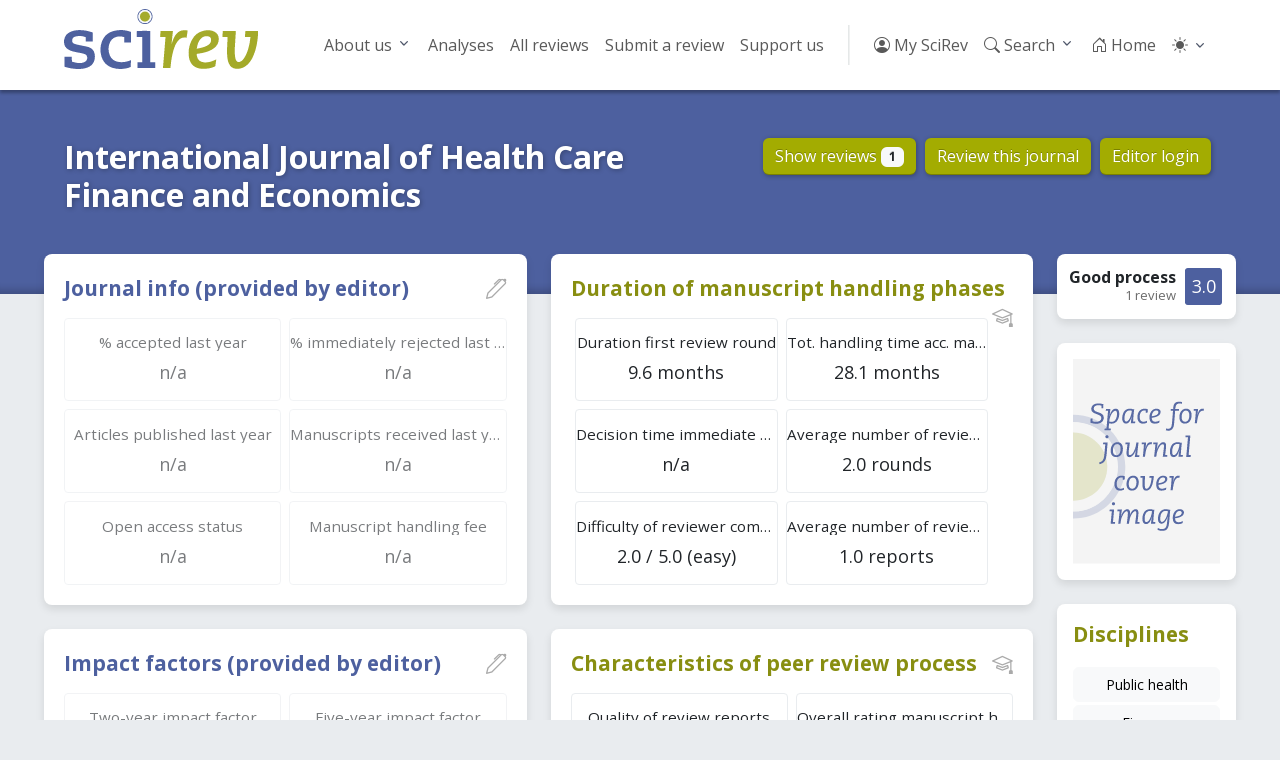

--- FILE ---
content_type: text/html; charset=utf-8
request_url: https://scirev.org/journal/international-journal-of-health-care-finance-and-economics/
body_size: 4113
content:
<!DOCTYPE html>
<html lang="en">
	<head>
		<title>International Journal of Health Care Finance and Economics - SciRev</title>
		<link rel="canonical" href="https://scirev.org/journal/international-journal-of-health-care-finance-and-economics/">
		<meta name="viewport" content="width=device-width, initial-scale=1, shrink-to-fit=no">
		<meta http-equiv="Content-Type" content="text/html; charset=utf-8">
		<link rel="stylesheet" href="https://scirev.org/vendor/twbs/bootstrap/dist/css/bootstrap.min.css">
		<link rel="stylesheet" href="https://scirev.org/vendor/twbs/bootstrap-icons/font/bootstrap-icons.css">
		<link rel="stylesheet" href="https://scirev.org/css/scirev.css?v202502" media="screen">
		<link rel="icon" href="https://scirev.org/apple-touch-icon.png" type="image/png">
		<script type="text/javascript" src="https://scirev.org/javascript/main.js?v202502"></script>
		<script type="text/javascript" src="https://scirev.org/javascript/color-modes.js"></script>
	</head>
	<body class="journal-page">
		<nav id="mainNav" class="navbar navbar-expand-lg navbar-light bg-light sticky-top" aria-label="Main navigation">
			<div class="container">
				<a class="navbar-brand flex-grow-1" href="https://scirev.org/">
					<img src="https://scirev.org/images/logo.svg" alt="SciRev" style="height: 60px; margin-top: -12px">
				</a>
				<button class="navbar-toggler" type="button" data-bs-toggle="collapse" data-bs-target="#mainNavigation" aria-controls="mainNavigation" aria-expanded="false" aria-label="Toggle navigation">
					<span class="navbar-toggler-icon"></span>
				</button>
				<div class="collapse navbar-collapse justify-content-end" id="mainNavigation">
					<ul class="navbar-nav mb-2 mb-lg-0">
						<li class="nav-item dropdown">
							<a class="nav-link dropdown-toggle" href="#" id="menu2" data-bs-toggle="dropdown" aria-expanded="false">About us</a>
							<ul class="dropdown-menu" aria-labelledby="menu2">
								<li><a class="dropdown-item" href="https://scirev.org/about/history/">History</a></li>
								<li><a class="dropdown-item" href="https://scirev.org/team/">Team</a></li>
								<li><a class="dropdown-item" href="https://scirev.org/about/poster/">Poster</a></li>
								<li><a class="dropdown-item" href="https://scirev.org/about/links/">Link to us</a></li>
								<li><a class="dropdown-item" href="https://scirev.org/about/contact/">Contact</a></li>
							</ul>
						</li>
						<li class="nav-item"><a class="nav-link" href="https://scirev.org/analyses/first-round/">Analyses</a></li>
						<li class="nav-item"><a class="nav-link" href="https://scirev.org/reviews/">All reviews</a></li>
						<li class="nav-item"><a class="nav-link" href="https://scirev.org/submitreview/">Submit a review</a></li>
						<li class="nav-item"><a class="nav-link" href="https://scirev.org/donate/">Support us</a></li>
						<li class="nav-divider d-none d-lg-inline"></li>
						<li class="nav-item"><a class="nav-link" href="https://scirev.org/login/"><i class="bi bi-person-circle"></i> My SciRev</a></li>
						<li class="nav-item search-dropdown"><a class="nav-link" href="https://scirev.org/search/"><i class="bi bi-search"></i> Search</a></li>
						<li class="nav-item"><a class="nav-link" href="https://scirev.org/"><i class="bi bi-house-door"></i> Home</a></li>
						<li class="nav-item dropdown">
							<button class="btn btn-link nav-link py-2 px-0 px-lg-2 dropdown-toggle d-flex align-items-center"
								id="bd-theme" type="button" data-bs-toggle="dropdown" data-bs-display="static">
								<i id="theme-icon-active" class="bi bi-light"></i>
								<span class="d-lg-none ms-2" id="bd-theme-text">Toggle theme</span>
							</button>
							<ul class="dropdown-menu dropdown-menu-end">
								<li>
									<button type="button" class="dropdown-item d-flex align-items-center" data-bs-theme-value="light">
										<i class="bi bi-sun-fill"></i>
										Light
									</button>
								</li>
								<li>
									<button type="button" class="dropdown-item d-flex align-items-center" data-bs-theme-value="dark">
										<i class="bi bi-moon-stars-fill"></i>
										Dark
									</button>
								</li>
								<li>
									<button type="button" class="dropdown-item d-flex align-items-center active" data-bs-theme-value="auto">
										<i class="bi bi-circle-half"></i>
										Auto
									</button>
								</li>
							</ul>
						</li>
					</ul>
				</div>
			</div>
		</nav>
		<script type="text/javascript" defer="defer">
			(() => {
				const searchMenu = new SciRevSearchMenu({
					baseUrl: "https:\/\/scirev.org",
					selector: ".search-dropdown"
				});
			})();
		</script>
		<div id="subNav">
				<div class="container content-title-box">
					<div class="row">
						<h1 class="col-lg">International Journal of Health Care Finance and Economics</h1>
						<div class="col-lg-5">
							<a href="https://scirev.org/reviews/international-journal-of-health-care-finance-and-economics/" class="btn btn-primary">Show reviews
								<span class="badge bg-light text-dark">1</span></a>
							<a href="https://scirev.org/questionnaire/international-journal-of-health-care-finance-and-economics/" class="btn btn-primary">Review this journal</a>
							<a href="https://scirev.org/editjournal/international-journal-of-health-care-finance-and-economics/" class="btn btn-primary d-none d-lg-inline-block">Editor login</a>
						</div>
					</div>
				</div>
		</div>
			<div id="mainContent">
				<div class="container">
					<div class="row flex-column flex-lg-row">
						<div class="col order-2 order-lg-1" id="journal_info">
					<div class="journal_info_meta content-box">
						<h4>Journal info (provided by editor)  <span class="float-end" data-toggle="tooltip" title="Provided by the journal editor"><i class="bi bi-pen"></i></span></h4>
						<div class="row g-2">
							<div class="col-md-6">
								<div class="info-meta not-available">
									<h6>% accepted last year</h6>
									<span>n/a</span>
								</div>
							</div>
							<div class="col-md-6">
								<div class="info-meta not-available">
									<h6>% immediately rejected last year</h6>
									<span>n/a</span>
								</div>
							</div>
							<div class="col-md-6">
								<div class="info-meta not-available">
									<h6>Articles published last year</h6>
									<span>n/a</span>
								</div>
							</div>
							<div class="col-md-6">
								<div class="info-meta not-available">
									<h6>Manuscripts received last year</h6>
									<span>n/a</span>
								</div>
							</div>
							<div class="col-md-6">
								<div class="info-meta not-available">
									<h6>Open access status</h6>
									<span>n/a</span>
								</div>
							</div>
							<div class="col-md-6">
								<div class="info-meta not-available">
									<h6>Manuscript handling fee</h6>
									<span>n/a</span>
								</div>
							</div>
						</div>
					</div>
					<div class="journal_info_meta content-box">
						<h4>Impact factors (provided by editor)  <span class="float-end" data-toggle="tooltip" title="Provided by the journal editor"><i class="bi bi-pen"></i></span></h4>
						<div class="row g-2">
							<div class="col-md-6">
								<div class="info-meta not-available">
									<h6>Two-year impact factor</h6>
									<span>n/a</span>
								</div>
							</div>
							<div class="col-md-6">
								<div class="info-meta not-available">
									<h6>Five-year impact factor</h6>
									<span>n/a</span>
								</div>
							</div>
						</div>
					</div>
					<div class="journal_aims content-box">
						<h4>Aims and scope</h4>
						<p>The editor has not yet provided this information.</p>
					</div>
						</div>
						<div class="col order-1 order-lg-2" id="scirev_ratings">
					<div class="content-box">
						<h4 id="scirev_ratings_header">Duration of manuscript handling phases <span class="float-end" data-toggle="tooltip" title="Provided by researchers on SciRev"><i class="bi bi-mortarboard"></i></span></h4>
						<div class="row g-2">
							<div class="col-md-6">
								<a href="https://scirev.org/discipline/DB/economics-and-business/?hilight=105171&dir=up&order=drevrnd1" data-toggle="tooltip" title="Average time in months between date of manuscript submission and date of receiving the editorial decision after the first review round (only manuscripts sent to reviewers)" class="rating has_tooltip">
									<h6>Duration first review round</h6>
									<span>9.6 months</span>
								</a>
							</div>
							<div class="col-md-6">
								<a href="https://scirev.org/discipline/DB/economics-and-business/?hilight=105171&dir=up&order=totrevt" data-toggle="tooltip" title="Average time in months the manuscript was under review or at the editorial office" class="rating has_tooltip">
									<h6>Tot. handling time acc. manuscripts</h6>
									<span>28.1 months</span>
								</a>
							</div>
							<div class="col-md-6">
								<a href="https://scirev.org/discipline/DB/economics-and-business/?hilight=105171&dir=up&order=dimrej" data-toggle="tooltip" title="Average number of days between date of manuscript submission and date rejection message received (only immediately rejected manuscripts)." class="rating has_tooltip">
									<h6>Decision time immediate rejection</h6>
									<span>n/a</span>
								</a>
							</div>
							<div class="col-md-6">
								<a href="https://scirev.org/discipline/DB/economics-and-business/?hilight=105171&dir=up&order=revrnd" data-toggle="tooltip" title="Average number of review rounds before the final decision was taken." class="rating has_tooltip">
									<h6>Average number of review rounds</h6>
									<span>2.0 rounds</span>
								</a>
							</div>
							<div class="col-md-6">
								<a href="https://scirev.org/discipline/DB/economics-and-business/?hilight=105171&dir=down&order=difrevrep" data-toggle="tooltip" title="Experienced difficulty of the reviewer comments in first review round." class="rating has_tooltip">
									<h6>Difficulty of reviewer comments</h6>
									<span>2.0 / 5.0 (easy)</span>
								</a>
							</div>
							<div class="col-md-6">
								<a href="https://scirev.org/discipline/DB/economics-and-business/?hilight=105171&dir=down&order=revrep" data-toggle="tooltip" title="Average number of review reports received in first review round." class="rating has_tooltip">
									<h6>Average number of review reports</h6>
									<span>1.0 reports</span>
								</a>
							</div>
						</div>
					</div>
					<div class="content-box">
						<h4 id="scirev_ratings_header">Characteristics of peer review process <span class="float-end" data-toggle="tooltip" title="Provided by researchers on SciRev"><i class="bi bi-mortarboard"></i></span></h4>
						<div class="row g-2">
							<div class="col-md-6">
								<a href="https://scirev.org/discipline/DB/economics-and-business/?hilight=105171&dir=down&order=qualrevrep" data-toggle="tooltip" title="Experienced quality of the review reports received in first review round. Higher is better." class="rating has_tooltip">
									<h6>Quality of review reports</h6>
									
								<div class="progress" title="Quality of review reports">
									<div class="progress-bar bg-info" style="width: 80%" role="progressbar" aria-valuenow="80" aria-valuemin="0" aria-valuemax="100"></div>
								</div>
									4.0 / 5.0
								</a>
							</div>
							<div class="col-md-6">
								<a href="https://scirev.org/discipline/DB/economics-and-business/?hilight=105171&dir=down&order=ovrat" data-toggle="tooltip" title="Average overall rating for the manuscript handling process by reviewers. Higher is better." class="rating has_tooltip">
									<h6>Overall rating manuscript handling</h6>
									
								<div class="progress" title="Overall rating manuscript handling">
									<div class="progress-bar bg-info" style="width: 60%" role="progressbar" aria-valuenow="60" aria-valuemin="0" aria-valuemax="100"></div>
								</div>
									3.0 / 5.0
								</a>
							</div>
						</div>
					</div>
					<div class="scirev_ratings content-box motivation" id="latest_review">
						<h4>Latest review  <span class="float-end" data-toggle="tooltip" title="Provided by researchers on SciRev"><i class="bi bi-mortarboard"></i></span></h4>
						<p>
							First review round: 41.7 weeks. Overall rating: 3 (good). 
							Outcome: Accepted.
						</p>
						<blockquote class="review_motivation">
							<h6>Motivation:</h6>
							The reviewer took a long time. 
						</blockquote>
					</div>
						</div>
						<div class="col-lg-2 order-3" id="journal_meta">
					<div id="rating_summary" class="d-none d-lg-block content-box" data-toggle="tooltip" title="Average overall rating for the manuscript handling process by reviewers. Higher is better.">
						<div class="score">3.0</div>
						<h5 class="catch">Good <span>process</span></h5>
						<div class="byline">1 review</div>
					</div>
						<div id="journal_cover" class="d-none d-lg-block content-box">
							<img class="journal_cover_img" src="https://scirev.org/images/nocover.svg" alt="Space for journal cover image">
						</div>
					<div id="discipline_list" class="content-box">
						<h4>Disciplines</h4>
						<div class="nav flex-column nav-pills">
							<a class="btn btn-light" href="https://scirev.org/discipline/CC01/public-health/?hilight=105171">Public health</a>
							<a class="btn btn-light" href="https://scirev.org/discipline/DB07/finance/?hilight=105171">Finance</a>
						</div>
					</div>
					<div id="related_journals" class="d-none d-lg-block content-box">
						<h4>Related journals</h4>
						<div class="nav flex-column nav-pills">
							<a class="btn btn-light" href="https://scirev.org/journal/clinical-microbiology-reviews/">Clinical Microbiology Reviews</a>
							<a class="btn btn-light" href="https://scirev.org/journal/annals-of-occupational-hygiene/">Annals of Occupational Hygiene</a>
							<a class="btn btn-light" href="https://scirev.org/journal/crime-prevention-and-community-safety/">Crime Prevention and Community Safety</a>
						</div>
					</div>
						</div>
					</div>
				</div>
				<script type="text/javascript">
					document.addEventListener("DOMContentLoaded", () => {
						document.querySelectorAll("[data-toggle]").forEach(el => {
							const tooltip = new bootstrap.Tooltip(el);
						});
					});
				</script>
			</div>
		<!-- Footer -->
		<footer>
			<div class="container pt-5 pb-3">
				<div class="row pb-4 d-none d-lg-flex">
					<div class="col-2">
						<h5>About us</h5>
						<ul class="nav flex-column">
							<li class="nav-item mb-2"><a href="https://scirev.org/about/history/" class="nav-link p-0">History</a></li>
							<li class="nav-item mb-2"><a href="https://scirev.org/team/" class="nav-link p-0">Team</a></li>
							<li class="nav-item mb-2"><a href="https://scirev.org/about/poster/" class="nav-link p-0">SciRev poster</a></li>
							<li class="nav-item mb-2"><a href="https://scirev.org/about/links/" class="nav-link p-0">Link to us</a></li>
							<li class="nav-item mb-2"><a href="https://scirev.org/about/contact/" class="nav-link p-0">Contact</a></li>
						</ul>
					</div>
					<div class="col-2">
						<h5>Reviews</h5>
						<ul class="nav flex-column">
							<li class="nav-item mb-2"><a href="https://scirev.org/reviews/" class="nav-link p-0">All reviews</a></li>
							<li class="nav-item mb-2"><a href="https://scirev.org/analyses/first-round/" class="nav-link p-0">Analyses</a></li>
							<li class="nav-item mb-2"><a href="/disciplines/" class="nav-link p-0">Discipline index</a></li>
						</ul>
					</div>
					<div class="col-2">
						<h5>Other</h5>
						<ul class="nav flex-column">
							<li class="nav-item mb-2"><a href="https://scirev.org/news/" class="nav-link p-0">News archive</a></li>
							<li class="nav-item mb-2"><a href="https://scirev.org/termsandconditions/" class="nav-link p-0">Terms and conditions</a></li>
							<li class="nav-item mb-2"><a href="https://scirev.org/privacypolicy/" class="nav-link p-0">Privacy policy</a></li>
							<li class="nav-item mb-2"><a href="https://scirev.org/donate/" class="nav-link p-0">Support us</a></li>
						</ul>
					</div>
					<div class="col-lg">
						<p class="lh-lg text-end mt-lg-3">&copy; 2013-2026 SciRev Foundation, all rights reserved.
<!-- Site last deployed: Mon Jan 12 19:28:53 CET 2026--></p>
						<ul class="list-unstyled d-flex fs-4 mt-lg-4 justify-content-end">
							<li class="ms-3"><a href="https://www.linkedin.com/company/scirev/" title="LinkedIn"><i class="bi bi-linkedin"></i></a></li>
							<li class="ms-3"><a href="https://twitter.com/scirev/" title="Twitter"><i class="bi bi-twitter"></i></a></li>
						</ul>
					</div>
				</div>
			</div>
		</footer>
		<script type="text/javascript" src="https://scirev.org/vendor/twbs/bootstrap/dist/js/bootstrap.bundle.min.js"></script>
	</body>
</html>

--- FILE ---
content_type: application/javascript
request_url: https://scirev.org/javascript/main.js?v202502
body_size: 11559
content:
'use strict';



function loaderShow(handler) {
	$(handler).fadeIn();
}

function loaderHide(handler) {
	$(handler).fadeOut();
}

function promptGoToPage(index_no) {
	let page_no = prompt('Go to which page?');
	if (page_no === null) {
		return;
	}

	const index = window['page_index_' + index_no];
	page_no = parseInt(page_no);

	if (isNaN(page_no) || page_no < 1 || page_no > index.num_pages) {
		return alert('Invalid page number.');
	}

	const offset = (page_no - 1) * index.per_page;
	window.location.href = index.wildcard_url.replace('%d', offset)
}


class DisciplineSearchBox {
	constructor(fieldId) {
		this.fieldId = fieldId;

		const domTarget = document.getElementById(fieldId);
		const discData = window[fieldId + '_json']
		this.init(domTarget, discData);
	}

	init(target, discs) {
		this.container = document.createElement('fieldset');
		this.container.className = 'disc_search input-group';

		this.group = document.createElement('select');
		this.group.className = 'disc_group form-select form-select-sm';
		this.group.innerHTML = '<option class="placeholder" value="">-choose a group-</option>';
		this.container.appendChild(this.group);

		this.subgroup = document.createElement('select');
		this.subgroup.className = 'disc_subgroup form-select form-select-sm inactive';
		this.subgroup.innerHTML = '<option class="placeholder" value="">-choose a subgroup-</option>';
		this.container.appendChild(this.subgroup);

		this.field = document.createElement('select');
		this.field.className = 'disc_field form-select form-select-sm inactive'
		this.field.name = this.fieldId;
		this.field.innerHTML = '<option class="placeholder" value="">-choose a field-</option>';
		this.container.appendChild(this.field);

		// Replace field in DOM with new boxes.
		target.parentNode.replaceChild(this.container, target);

		if (typeof discs !== 'undefined') {
			for (const level in discs) {
				this.setDiscs(this[level], discs[level]);
			}
		}

		this.setChangeEvent(this.group, this.subgroup);
		this.setChangeEvent(this.subgroup, this.field);
		this.setFlushEvent(this.group, this.field);
	}

	setChangeEvent(origin, target) {
		origin.addEventListener('change', event => {
			const request = new Request(`/search/?format=json&kind=hierarchy&parent=${origin.value}`)
			fetch(request)
				.then(response => {
					if (response.ok) {
						return response.json();
					} else {
						throw new Error(`HTTP error! Status: ${response.status}`);
					}
				})
				.then(data => {
					this.setDiscs(target, data);
				});
		});
	}

	setFlushEvent(origin, target) {
		origin.addEventListener('change', event => {
			this.setDiscs(target, []);
		});
	}

	setDiscs(target, newDiscs) {
		if (newDiscs.length !== 0) {
			target.classList.remove('inactive');
		}
		for (const el of target.children) {
			if (el.className === "placeholder") {
				continue;
			} else {
				target.removeChild(el);
			}
		};
		newDiscs.forEach(el => {
			const option = document.createElement('option');
			option.value = el.id;
			option.selected = el.selected;
			option.textContent = el.code + ': ' + el.name;
			target.appendChild(option);
		});
	}
}


class SciRevSearch {
	constructor(opt) {
		this.input = typeof opt.inputElement === 'string' ? document.getElementById(opt.inputElement) : opt.inputElement;
		this.input.autocomplete = 'off';
		this.baseurl = opt.baseUrl;
		this.mode = typeof opt.mode === 'undefined' || opt.mode === 'redirect' ? 'redirect' : 'autocomplete';

		if (this.mode === 'redirect') {
			this.redirectAction = opt.redirectAction;
		}

		this.showJournals = typeof opt.showJournals === 'boolean' ? opt.showJournals : true;
		this.showDisciplines = typeof opt.showDisciplines === 'boolean' ? opt.showDisciplines : true;

		this.showDescriptions = typeof opt.showDescriptions === 'boolean' ? opt.showDescriptions : true;
		this.showUnapproved = typeof opt.showUnapproved === 'boolean' ? opt.showUnapproved : false;
		this.restrictDisciplines = typeof opt.restrictDisciplines === 'boolean' ? opt.restrictDisciplines : false;

		this.requiresRepositioning = typeof opt.requiresRepositioning === 'boolean' ? opt.requiresRepositioning : true;

		this.limit = this.showDescriptions ? 10 : 15;

		if (this.showJournals && !this.showDisciplines) {
			this.kind = 'journal';
		} else if (this.showDisciplines && !this.showJournals) {
			this.kind = 'discipline';
		} else {
			this.kind = 'universal';
		}

		if (typeof opt.onSelect !== 'undefined') {
			this.onSelect = opt.onSelect;
		}

		this.addEvents();
	}

	addEvents() {
		this.input.addEventListener('keydown', event => this.doSelection(event));
		this.input.addEventListener('keyup', event => this.onType(event));
	}

	doSelection(event) {
		if (typeof this.container === 'undefined' || this.container.children.length === 0) {
			return;
		}

		switch (event.key) {
			case 'Enter':
				event.preventDefault();
				this.container.children[this.selectedIndex].click();
				break;

			case 'ArrowUp':
			case 'ArrowDown':
				event.preventDefault();
				this.findSelectedElement().classList.remove('selected');
				this.selectedIndex += event.key === 'ArrowUp' ? -1 : 1;
				if (this.selectedIndex < 0) {
					this.selectedIndex = this.container.children.length - 1;
				} else if (this.selectedIndex === this.container.children.length) {
					this.selectedIndex = 0;
				}
				let new_el = this.findSelectedElement().classList.add('selected');
				break;
		}
	}

	findSelectedElement() {
		return this.container.children[this.selectedIndex];
	}

	onType(event) {
		if (['Enter', 'ArrowDown', 'ArrowUp'].indexOf(event.key) !== -1) {
			return;
		}

		const tokens = this.input.value.split(/\s+/).filter(token => {
			return token.length >= 3;
		});

		if (tokens.length === 0) {
			if (typeof this.container !== 'undefined') {
				this.closeContainer();
			}
			return false;
		}

		let queryString = 'kind=' + this.kind + '&format=json&limit=' + this.limit + '&query=' + window.encodeURIComponent(tokens.join(" "));
		if (this.restrictDisciplines) {
			queryString += '&main';
		}
		if (this.showUnapproved) {
			queryString += '&all';
		}

		const request = new Request(this.baseurl + '/search/?' + queryString)
		fetch(request)
			.then(response => {
				if (response.ok) {
					return response.json();
				} else {
					throw new Error(`HTTP error! Status: ${response.status}`);
				}
			})
			.then(data => {
				this.onReceive(data);
			});
	}

	onReceive(response) {
		this.openContainer();
		this.clearContainer();
		this.fillContainer(response);
	}

	openContainer() {
		if (this.container) {
			if (!this.container.parentNode) {
				this.input.parentNode.appendChild(this.container);
			}
			if (this.requiresRepositioning) {
				this.repositionContainer();
			}
			return this.container;
		}

		this.container = document.createElement('ul');
		this.container.className = 'scirevsearch';
		this.input.parentNode.appendChild(this.container);

		if (this.requiresRepositioning) {
			this.repositionContainer();
		}

		return this.container;
	}

	clearContainer() {
		while (this.container.children.length > 0) {
			this.container.removeChild(this.container.children[0]);
		}
	}

	closeContainer() {
		this.container.parentNode.removeChild(this.container);
	}

	repositionContainer() {
		this.container.style.top = this.input.clientTop + this.input.offsetHeight + 'px';
		this.container.style.left = this.input.clientLeft + 'px';
		this.container.style.position = 'absolute';
		this.container.style.width = this.input.parentNode.clientWidth + 'px';
	}

	fillContainer(response) {
		if (response.items.length > 0) {
			this.selectedIndex = 0;

			const query = this.input.value.trim().replace(/[\-\[\]{}()*+?.,\\\/^\$|#]/g, ' ');
			const query_tokens = query.split(/ +/).sort((a,b) => a.length - b.length);

			response.items.forEach((item, i) => {
				const node = document.createElement('li');
				node.className = 'searchResult ' + item.type;
				node.innerHTML = '<div class="title">' + this.highlightMatches(query_tokens, item.label) +
					'</div>' + (this.showDescriptions ? '<div class="description">' + item.description + '</div>' : '');
				node.jsondata = item;
				node.addEventListener('click', event => {
					const targetData = node.jsondata
					this.writeMatch(targetData);
					this.closeContainer();
					if (typeof this.onSelect !== 'undefined') {
						this.onSelect(targetData);
					} else if (this.mode === 'redirect') {
						this.redirectTo(targetData);
					}
				});
				this.container.appendChild(node);
				if (this.container.children.length === 1) {
					node.classList.add('selected');
				}
			});
		}

		if (response.items.length < 5) {
			const node = document.createElement('li')
			if (this.kind !== 'discipline') {
				if (response.items.length == 0) {
					node.innerHTML = '<em>No journals match these keywords. Create one?</em>';
				} else {
					node.innerHTML = '<em>Not the right journal? Click here to create one.</em>';
				}

				node.addEventListener('click', event => {
					this.closeContainer();
					window.location.href = this.baseurl + '/addjournal/?title=' + encodeURIComponent(this.input.value);
				});
			} else {
				node.innerHTML = 'No discipline matches these keywords.';
			}

			this.container.appendChild(node);
			this.selectedIndex = 0;
			if (response.items.length == 0) {
				node.className = 'selected';
			}
		}
	}

	highlightMatches(query_tokens, item) {
		let itemTokens = item.split(/ +/);
		let queryTokens = new RegExp('(' + query_tokens.join('\|') + ')', 'i');
		itemTokens.forEach((token, index) => {
			item = item.replace(token, token.replace(queryTokens, ($1, match) => '<strong>' + match + '</strong>'));
		});
		return item;
	}

	writeMatch(data) {
		this.input.value = data.label;
	}

	redirectTo(data) {
		let url = this.baseurl + '/';
		if (data.type === 'discipline') {
			url += 'discipline/' + data.code + '/' + data.slug + '/';
		} else {
			switch (this.redirectAction) {
				case 'journal':
				case 'questionnaire':
				case 'reviews':
					url += this.redirectAction + '/' + data.slug + '/';
					break;

				default:
					url += this.redirectAction + '/?id=' + data.id;
					break;
			}
		}
		window.location.href = url;
	}
}


class SciRevSearchMenu {
	constructor(opt) {
		this.dom = {};
		this.opt = opt;

		document.addEventListener("DOMContentLoaded", () => {
			this.initDOM();
			this.initEvents();
		});
	}

	initDOM() {
		const searchItem = document.querySelector(this.opt.selector);
		searchItem.classList.add('dropdown');

		this.dom.searchToggle = searchItem.querySelector('a');
		this.dom.searchToggle.classList.add('dropdown-toggle');
		this.dom.searchToggle.dataset.bsToggle = 'dropdown';
		// const dropdown = new bootstrap.Dropdown(this.dom.searchToggle);

		this.dom.searchMenu = document.createElement('div');
		this.dom.searchMenu.className = 'dropdown-menu dropdown-menu-end search-dropdown-menu';
		searchItem.appendChild(this.dom.searchMenu);

		this.dom.searchField = document.createElement('input');
		this.dom.searchField.className = 'form-control';
		this.dom.searchField.autocomplete = 'off';
		this.dom.searchField.placeholder = 'Type here to search for a journal or discipline...';
		this.dom.searchMenu.appendChild(this.dom.searchField);
	}

	initEvents() {
		this.dom.searchToggle.addEventListener('shown.bs.dropdown', event => {
			this.dom.searchField.focus();
		});

		this.search = new SciRevSearch({
			baseUrl: this.opt.baseUrl,
			inputElement: this.dom.searchField,
			showJournals: true,
			showDisciplines: true,
			showDescriptions: true,
			restrictDisciplines: true,
			mode: 'redirect',
			redirectAction: 'journal',
			requiresRepositioning: false
		});
	}
}
